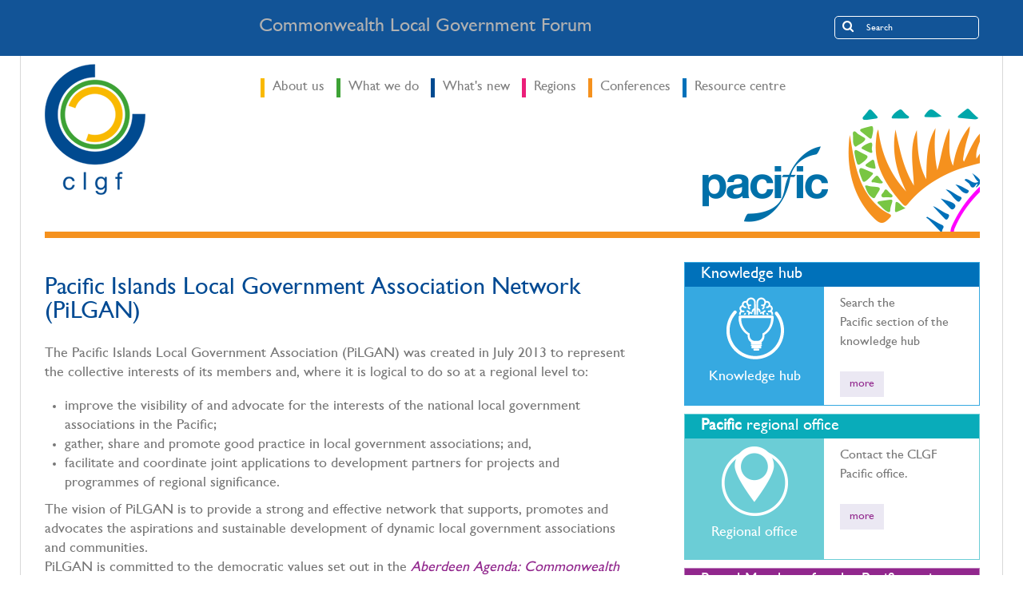

--- FILE ---
content_type: text/html;charset=UTF-8
request_url: https://www.clgf.org.uk/regions/clgf-pacific/pilgan/
body_size: 19248
content:
<!DOCTYPE html>
<html lang="en">
<head>
<meta charset="utf-8">
<meta http-equiv="X-UA-Compatible" content="IE=edge">
<meta name="viewport" content="width=device-width, initial-scale=1.0">
<meta name="description" content="">
<meta name="keywords" content="">
<meta name="generator" content="Mura CMS 6.2">
<title>PILGAN - CLGF</title>
<link rel="stylesheet" href="/default/includes/themes/MuraBootstrap3/assets/bootstrap/css/bootstrap.min.css">
<link rel="stylesheet" href="/default/includes/themes/MuraBootstrap3/assets/font-awesome/css/font-awesome.css">
<link rel="stylesheet" href="/default/includes/themes/MuraBootstrap3/assets/datepicker.css">
<link rel="stylesheet" href="/default/includes/themes/MuraBootstrap3/css/theme/main.css">
<link rel="stylesheet" href="/default/includes/themes/MuraBootstrap3/css/theme/style.css">
<!--[if IE]>
<link rel="stylesheet" href="/default/includes/themes/MuraBootstrap3/css/ie/ie.min.css">
<![endif]-->
<!-- HTML5 shim and Respond.js IE8 support of HTML5 elements and media queries -->
<!-- WARNING: Respond.js doesn't work if you view the page via file:// -->
<!--[if lt IE 9]>
<script src="/default/includes/themes/MuraBootstrap3/js/html5shiv/html5shiv.js"></script>
<script src="/default/includes/themes/MuraBootstrap3/js/respond/respond.min.js"></script>
<![endif]-->
<script src="/default/jquery/jquery.js"></script>
<link rel="shortcut icon" href="/default/images/favicon.ico">
<!-- IE9 & IE8 Specific Styles
================================================== -->
<!--[if lt IE 9]>
<script src="http://html5shim.googlecode.com/svn/trunk/html5.js"></script>
<![endif]-->
<!-- Styles & Faux Font Fixing IE8 -->
<!--[if IE 8]>
<link href='http://fonts.googleapis.com/css?family=Open+Sans:300' rel='stylesheet' type='text/css'>
<link href='http://fonts.googleapis.com/css?family=Open+Sans:300italic' rel='stylesheet' type='text/css'>
<link href='http://fonts.googleapis.com/css?family=Open+Sans:400' rel='stylesheet' type='text/css'>
<link href='http://fonts.googleapis.com/css?family=Open+Sans:400italic' rel='stylesheet' type='text/css'>
<link href='http://fonts.googleapis.com/css?family=Open+Sans:700' rel='stylesheet' type='text/css'>
<link href='http://fonts.googleapis.com/css?family=Open+Sans:700italic' rel='stylesheet' type='text/css'>
<![endif]-->
<!-- Web Fonts -->
<script>
(function(i,s,o,g,r,a,m){i['GoogleAnalyticsObject']=r;i[r]=i[r]||function(){
(i[r].q=i[r].q||[]).push(arguments)},i[r].l=1*new Date();a=s.createElement(o),
m=s.getElementsByTagName(o)[0];a.async=1;a.src=g;m.parentNode.insertBefore(a,m)
})(window,document,'script','https://www.google-analytics.com/analytics.js','ga');
ga('create', 'UA-5083011-1', 'auto');
ga('send', 'pageview');
</script>
<script type="text/javascript" src="/default/js/global.min.js"></script>
<script type="text/javascript">
initMura({
loginURL:"?display=login",
siteid:"default",
contentid:"45FEAE59-D89D-6723-73D0C8070AD2CC39",
contenthistid:"466B4BDF-D89D-6723-73D0FBB918EE8EF0",
parentid:"239184A3-D89D-6723-73D01A94FF18C47D",
context:"",
nocache:0,
assetpath:"/default",
requirementspath:"/requirements",
themepath:"/default/includes/themes/MuraBootstrap3",
rb:"en",
reCAPTCHALanguage:"en",
preloaderMarkup: "\x3Ci\x20class\x3D\x22fa\x20fa\x2Drefresh\x20fa\x2Dspin\x22\x3E\x3C\x2Fi\x3E",
mobileformat: "false",
windowdocumentdomain: "",
layoutmanager:"false",
type:"Page",
subtype:"Default",
dtExample:"11/10/2018",
dtCh:"/",
dtFormat:[0,1,2],
dtLocale:"en-US"
});
</script>
<script>
$(function(){
mura.loader()
.loadcss("/requirements/prettify/themes/tomorrow-night.min.css")
.loadjs("/requirements/prettify/prettify.min.js",
function(){
!function($){$(function(){window.prettyPrint && prettyPrint()});}(window.jQuery)
});
});
</script></head>
<body id="regions" class="pilgan internal" data-spy="scroll" data-target=".subnav" data-offset="50">
<div class="headertopwrap">
<div class="container">
<div class="headertop">
<div class="slogan">Commonwealth Local Government Forum</div>
</div>
<div class="headersearch">
<div class="clearfix">
<form id="searchForm" class="searchform" role="search">
<div class="input-group">
<button type="submit">&nbsp;</button>
<input type="text" name="Keywords" id="navKeywords" class="form-control" value="" placeholder="Search">
</div>
<input type="hidden" name="display" value="search">
<input type="hidden" name="newSearch" value="true">
<input type="hidden" name="noCache" value="1">
</form>
</div>
</div>
</div>
</div>
<div class="content-wrapper">
<div class="container">
<div class="main">
<div class="headerwrap clearfix">
<div class="header-left">
<div class="logo">
<a href="/"><img border="0" alt="clgf logo" src="/default/assets/Image/clgf-full-logo.png" width="126" height="164"></a>
<div class="mobile-slogan"><strong>Welcome to</strong><br>Commonwealth Local Government Forum</div>
</div>
<div class="hamburger-nav visible-sm visible-xs">
<i class="fa fa-bars"></i>
</div>
</div>
<div class="header-right">
<!-- Navigation -->
<div class="mainmenu clearfix">
<!-- Regular Main Menu -->
<div class="ddsmoothmenu" id="mainmenu">
<ul class="nav">
<li class="dropdown first" id="navAboutUs"><a href="/about-us/" class="dropdown-toggle">About us</a>
<ul class="dropdown-menu">
<li class="first" id="navAboutClgf"><a href="/about-us/about-clgf/">About CLGF</a></li>
<li id="navOurBoard"><a href="/about-us/our-board/">Our Board</a></li>
<li id="navOurStaff"><a href="/about-us/our-staff/">Our staff</a></li>
<li id="navBecomeAMember"><a href="/about-us/become-a-member/">Become a member</a></li>
<li class="last" id="navOpportunities"><a href="/about-us/opportunities/">Opportunities</a></li>
</ul>
</li>
<li class="dropdown" id="navWhatWeDo"><a href="/what-we-do/" class="dropdown-toggle">What we do</a>
<ul class="dropdown-menu">
<li class="first" id="navWomenInLocalGovernment"><a href="/what-we-do/women-in-local-government/">Women in local government</a></li>
<li id="navPartnershipWithMicrosoft"><a href="/what-we-do/partnership-with-microsoft/">Partnership with Microsoft</a></li>
<li id="navResearchAdvisoryGroup"><a href="/what-we-do/research-advisory-group/">Research Advisory Group</a></li>
<li id="navCitiesNetworkcscn"><a href="/what-we-do/cities-network/">Cities Network (CSCN)</a></li>
<li id="navSharingPolicyAndPractice"><a href="/what-we-do/sharing-policy-and-practice/">Sharing policy and practice</a></li>
<li id="navPromotingLocalDemocracy"><a href="/what-we-do/promoting-local-democracy/">Promoting local democracy</a></li>
<li id="navEventCalendar"><a href="/what-we-do/event-calendar/">Event calendar</a></li>
<li class="last" id="navProgrammes"><a href="/what-we-do/programmes/">Programmes</a></li>
</ul>
</li>
<li class="dropdown" id="navWhatsNew"><a href="/whats-new/" class="dropdown-toggle">What's new</a>
<ul class="dropdown-menu">
<li class="first" id="navClgfGuestBlog"><a href="/whats-new/clgf-guest-blog/">CLGF guest blog</a></li>
<li id="navLocalGovernmentActionOnCovid19"><a href="/whats-new/local-government-action-on-covid-19/">LOCAL GOVERNMENT ACTION ON COVID-19</a></li>
<li id="navNews"><a href="/whats-new/news/">News</a></li>
<li id="navEnewsletter"><a href="/whats-new/e-newsletter/">E-newsletter</a></li>
<li id="navClgfBulletin"><a href="/whats-new/clgf-bulletin/">CLGF Bulletin</a></li>
<li class="last" id="navEnewsletterSignUp"><a href="/whats-new/e-newsletter-signup/">E-Newsletter sign up</a></li>
</ul>
</li>
<li class="dropdown" id="navRegions"><a href="/regions/" class="dropdown-toggle" >Regions</a>
<ul class="dropdown-menu">
<li class="first" id="navClgfPacific"><a href="/regions/clgf-pacific/" >CLGF Pacific</a></li>
<li id="navClgfAsia"><a href="/regions/clgf-asia/">CLGF Asia</a></li>
<li id="navClgfSouthernAfrica"><a href="/regions/clgf-southern-africa/">CLGF Southern Africa</a></li>
<li id="navClgfWestAfrica"><a href="/regions/clgf-west-africa/">CLGF West Africa</a></li>
<li id="navClgfEastAfrica"><a href="/regions/clgf-east-africa/">CLGF East Africa</a></li>
<li id="navClgfEurope"><a href="/regions/clgf-europe/">CLGF Europe</a></li>
<li class="last" id="navClgfAmericas"><a href="/regions/clgf-americas/">CLGF Americas</a></li>
</ul>
</li>
<li class="dropdown" id="navConferences"><a href="/conferences/" class="dropdown-toggle">Conferences</a>
<ul class="dropdown-menu">
<li class="last first" id="navClgc2017"><a href="/conferences/clgc-2017/">CLGC 2017</a></li>
</ul>
</li>
<li class="last dropdown" id="navResourceCentre"><a href="/resource-centre/" class="dropdown-toggle">Resource centre</a>
<ul class="dropdown-menu">
<li class="first" id="navKnowledgeHub"><a href="/resource-centre/knowledge-hub/">Knowledge hub</a></li>
<li class="last" id="navClgfPublications"><a href="/resource-centre/clgf-publications/">CLGF publications</a></li>
</ul>
</li>
</ul>
</div>
<!-- Header Search -->
</div>
<!-- Responsive Main Menu -->
<div class="mobilemenu">
<form id="responsive-menu" action="#" method="post">
<select>
<option value="">Navigation</option>
</select>
</form>
</div>
<div class="parent_region_pacific">
<div class="title-area clearfix">
&nbsp;
</div>
</div>
</div>
</div>
<div class="breadcrumb"></div>
<div class="row">
<div class="col-sm-8">
<div class="content">
<h2 style="margin-bottom:0px;margin-top:20px;">Pacific Islands Local Government Association Network (PiLGAN)</h2>
<p><br />
The Pacific Islands Local Government Association (PiLGAN) was created in July 2013 to represent the collective interests of its members and, where it is logical to do so at a regional level to:</p>
<ul>
<li>improve the visibility of and advocate for the interests of the national local government associations in the Pacific;</li>
<li>gather, share and promote good practice in local government associations; and,</li>
<li>facilitate and coordinate joint applications to development partners for projects and programmes of regional significance.</li>
</ul>
<p>The vision of PiLGAN is to provide a strong and effective network that supports, promotes and advocates the aspirations and sustainable development of dynamic local government associations and communities.<br />
PiLGAN is committed to the democratic values set out in the <a href="/default/assets/File/CLGF_statements/Aberdeen-agenda.pdf" target="_blank"><em>Aberdeen Agenda: Commonwealth principles on good practice for local democracy and good governance</em></a>.<br />
Any Local Government Association registered in the Pacific region may become a member of PILGAN and all are encouraged to do so. The foundation members are:</p>
<ul>
<li>Island Governments Association of Cook Islands</li>
<li>Kiribati Local Government Association (KiLGA)</li>
<li>Local Authority Association of Vanuatu (LAAV)</li>
<li>Marshall Islands Mayor Association (MIMA)</li>
</ul>
<p><strong>PiLGAN goals</strong><br />
1. <em>Advocacy and lobbying</em>: To have clear direction and strategies for advocacy and lobbying with stakeholders<br />
2. <em>Partnerships in development</em>: Sustainable effective partnerships through diplomacy, good governance, transparency and acknowledgement<br />
3. <em>Networking:</em> Connected network to enhance local economic development, for the promotion and creation of sustainable livelihood and business environment<br />
4. C<em>apacity development</em>: Necessary skills and competencies to deliver quality services effectively<br />
PILGAN operates as a &ldquo;virtual&rdquo; network. Secretariat and support services are provided by the Regional Director of the Commonwealth Local Government Forum (Pacific) who is responsible, in consultation with the Chairman, for maintaining the communications of the virtual network.<br />
The four countries that currently comprise PiLGAN are spread out across the Pacific. Between them they cover a vast area and each has different advantages and challenges however, share a common interest in improving the lifestyle and well-being of communities.<br />
Local governments in the member countries are typically quite small, often village based and have limited resources to do anything but provide leadership and a basic level of services.<br />
The creation of national and local government associations has strengthened the voice of local government in each of the countries and provided support, working in partnership with the responsible central government departments, to make sound policies and legislation to improve the life and prosperity of communities. Local government in the PiLGAN countries are increasingly viewed as important development partners not only for central government but also for donor and other partners.<br />
<strong>Roles of local government associations</strong><br />
Local government associations (LGAs) are the sector leadership organisations for local government in their home countries. As such, they provide leadership for the sector dealings with central government, development partners and in some cases the community. LGAs represent the interests of member councils and advocate for the interests of the sector and for individual council members as appropriate.<br />
LGAs also provide services to members that will assist in providing good governance, excellent management and the efficient and effective delivery of local services.<br />
PILGAN has a <a href="https://www.facebook.com/pilgan/" style="color:#3f8735;">facebook group page</a>:</p>
</div>
</div>
<div class="col-sm-4">
<div class="feature-box knowledge-hub">
<h3>Knowledge hub</h3>
<div class="icon-box"><img alt="" src="/default/assets/Image/icons/clgf-knowledge-hub.png" /><span>Knowledge hub</span></div>
<div class="summary">
<p>Search the Pacific&nbsp;section of the knowledge hub</p>
<p>&nbsp;</p>
<a class="btn" href="/abstract-search-result/?sortby=bestmatch&amp;keyword=&amp;topic=&amp;subtopic=&amp;region=4&amp;country=&amp;documenttype=&amp;date=&amp;searchbyregion=Search+by+region">more</a></div>
</div><div class="feature-box regional-office">
<h3><strong>Pacific</strong> regional office</h3>
<div class="icon-box"><img alt="" src="/default/assets/Image/icons/regional-office-icon(1).png" /><span>Regional office</span></div>
<div class="summary">
<p>Contact the CLGF Pacific office.</p>
<p>&nbsp;</p>
<a class="btn" href="/regions/clgf-pacific/clgf-pacific-office/">more</a></div>
</div><div class="feature-box board-members">
<h3>Board Members for the Pacific region</h3>
<div class="icon-box"><img alt="" src="/default/assets/Image/icons/board-members-icon.png" /><span>Board Members</span></div>
<div class="summary">
<p>Mayor Lawrence Yule<br />
Mayor Troy Pickard<br />
Hon Atarake Nataara</p>
<p>&nbsp;</p>
<a class="btn" href="/regions/clgf-pacific/regional-board-members/">more</a></div>
</div><div class="feature-box news">
<h3>Latest news from CLGF Pacific</h3>
<div class="icon-box"><img alt="" src="/default/assets/Image/icons/bulletin-white-icon.png" /><span>Pacific News</span></div>
<div class="summary">
<p>Local government news and information from the Pacific region.</p>
<p>&nbsp;</p>
<a class="btn" href="/regions/clgf-pacific/news-from-the-pacific/">more</a></div>
</div>
</div>
</div>
<section class="bottom-content col-lg-12">
<div class="row">
<div class="content col-md-1 col-xs-2"><a href="/regions/clgf-pacific/australia/"><img alt="Australia" src="/default/assets/Image/flags/Australia.png" title="Australia" /></a></div>
<div class="content col-md-1 col-xs-2"><a href="/regions/clgf-pacific/cook-islands/"><img alt="Cook Islands" src="/default/assets/Image/flags/Cook_Islands.png" title="Cook Islands" /></a></div>
<div class="content col-md-1 col-xs-2"><a href="/regions/clgf-pacific/fiji/"><img alt="Fiji" src="/default/assets/Image/flags/Fiji.png" title="Fiji" /></a></div>
<div class="content col-md-1 col-xs-2"><a href="/regions/clgf-pacific/kiribati/"><img alt="Kiribati" src="/default/assets/Image/flags/Kiribati.png" title="Kiribati" /></a></div>
<div class="content col-md-1 col-xs-2"><a href="/regions/clgf-pacific/nauru/"><img alt="Nauru" src="/default/assets/Image/flags/Nauru.png" title="Nauru" /></a></div>
<div class="content col-md-1 col-xs-2"><a href="/regions/clgf-pacific/new-zealand/"><img alt="New Zealand" src="/default/assets/Image/flags/New_Zealand.png" title="New Zealand" /></a></div>
<div class="content col-md-1 col-xs-2"><a href="/regions/clgf-pacific/papua-new-guinea/"><img alt="Papua New Guinea" src="/default/assets/Image/flags/Papua_New_Guinea.png" title="Papua New Guinea" /></a></div>
<div class="content col-md-1 col-xs-2"><a href="/regions/clgf-pacific/samoa/"><img alt="Samoa" src="/default/assets/Image/flags/Samoa.png" title="Samoa" /></a></div>
<div class="content col-md-1 col-xs-2"><a href="/regions/clgf-pacific/solomon-islands/"><img alt="Soloman Islands" src="/default/assets/Image/flags/Soloman_Islands.png" title="Soloman Islands" /></a></div>
<div class="content col-md-1 col-xs-2"><a href="/regions/clgf-pacific/tonga/"><img alt="Tonga" src="/default/assets/Image/flags/Tonga.png" title="Tonga" /></a></div>
<div class="content col-md-1 col-xs-2"><a href="/regions/clgf-pacific/tuvalu/"><img alt="Tuvalu" src="/default/assets/Image/flags/Tuvalu.png" title="Tuvalu" /></a></div>
<div class="content col-md-1 col-xs-2"><a href="/regions/clgf-pacific/vanuatu/"><img alt="Vanuatu" src="/default/assets/Image/flags/Vanuatu.png" title="Vanuatu" /></a></div>
</div>
</section>
<section class="col-md-4 bottom-left bottom-area-3">
</section>
<section class="col-md-4 bottom-middle bottom-area-3">
</section>
<section class="col-md-4 bottom-right bottom-area-3">
</section>
</div>
</div><!-- /.container -->
</div>
<div class="footerwrap">
<div class="container">
<div class="footer">
<ul class="quick-links">
<li><a href="/about-us/become-a-member/">Become a Member</a></li>
<li><a href="/about-us/our-board/">Board and Patrons</a></li>
<li><a href="/whats-new/sg-s-blog/">SG's Blog</a></li>
<li><a href="/whats-new/e-newsletter/">eNews</a></li>
<li><a href="/resource-centre/clgf-publications/e-journal/">eJournal</a></li>
<li><a href="/resource-centre/knowledge-hub/">Knowledge Hub</a></li>
<li><a href="/about-us/contact-us/">Contact Us</a></li>
</ul>
<div class="logo-wedge">
<img src="/default/assets/Image/clgf-wedge.png" alt="CLGF" class="desktop-wedge"/>
<img src="/default/assets/Image/mobile-clgf-wedge.png" alt="CLGF" class="mobile-wedge"/>
</div>
</div>
</div>
</div>
<div class="subfooterwrap ">
<div class="container">
<div class="subfooter">
<div class="row-fluid">
<div class="col-sm-push-6 col-sm-6 righttext">
<ul>
<li><a href="/clgf-blog/" class="clgf-blog"><img src="/default/assets/Image/clgf-blog.png"></a></li>
<li class="subfooter-news"><a href="https://twitter.com/CLGF_News" class="social_twitter" target="_blank" data-rel="tooltip" data-original-title="Twitter"><i class="fa fa-twitter-square"></i></a></li>
</ul>
</div>
<div class="col-sm-pull-6 col-sm-6 lefttext">&copy; CLGF 2026 : <a href="/about-us/privacy-policy//">Privacy Policy</a></div>
</div>
</div>
</div>
</div>
<script src="/default/includes/themes/MuraBootstrap3/assets/bootstrap/js/bootstrap.min.js"></script>
<script src="/default/includes/themes/MuraBootstrap3/js/theme/bootstrap-datepicker.js"></script>
<script src="/default/includes/themes/MuraBootstrap3/js/theme/jquery.easing.1.3.js"></script>
<script src="/default/includes/themes/MuraBootstrap3/js/theme/ddsmoothmenu.js"></script>
<script src="/default/includes/themes/MuraBootstrap3/js/theme/theme.js"></script>
<script src="/default/js/gaTrack.js"></script>
</body>
</html>

--- FILE ---
content_type: text/css; charset=utf-8
request_url: https://www.clgf.org.uk/default/includes/themes/MuraBootstrap3/css/theme/style.css
body_size: 46219
content:
@font-face{
	font-family:"Gill Sans W04 Bold";
	src:url("fonts/gillsan/e55f9afb-8c92-4a61-ad1a-7f5788bd9c1d.eot?#iefix");
	src:url("fonts/gillsan/e55f9afb-8c92-4a61-ad1a-7f5788bd9c1d.eot?#iefix") format("eot"),url("fonts/gillsan/1063b047-48b7-4f7c-876b-f93d4ab62b2c.woff") format("woff"),url("fonts/gillsan/382d3153-8f7f-4011-9915-0c65e8af150a.ttf") format("truetype"),url("fonts/gillsan/f80f42c9-7401-4415-a8d1-575179869201.svg#f80f42c9-7401-4415-a8d1-575179869201") format("svg");
}

@font-face{
	font-family:"Gill Sans W04 Roman";
	src:url("fonts/gillsan/c575cf0c-7e15-4f49-913a-af4676e20343.eot?#iefix");
	src:url("fonts/gillsan/c575cf0c-7e15-4f49-913a-af4676e20343.eot?#iefix") format("eot"),url("fonts/gillsan/39ede25d-544d-4537-8668-3e9af68a26ec.woff") format("woff"),url("fonts/gillsan/fe7e264f-3a4a-40c8-85eb-f9e2cb4b6f21.ttf") format("truetype"),url("fonts/gillsan/f45aa0ef-7101-4ac6-84f9-fce14d01e189.svg#f45aa0ef-7101-4ac6-84f9-fce14d01e189") format("svg");
}

body {
    color: #777;
    font: 18px/24px "Gill Sans W04 Roman", "Helvetica Neue", Helvetica, Arial, sans-serif
}

.headertop .slogan,
.headertop h2,
h1,
h2,
h3,
h4,
h5,
h6 {
    font-family: "Gill Sans W04 Roman", "Helvetica Neue", Helvetica, Arial, sans-serif
}

p {
    margin-bottom: 0
}

::selection {
    background: #125496
}

* {
    text-shadow: none !important
}

.top80 {
    display: none !important
}

blockquote {
    background: 0 0;
    border: none;
    color: inherit;
    font-size: inherit;
    font-style: italic;
    font-weight: 700;
    line-height: inherit;
    padding: 0
}

ol,
ul {
    padding: 0;
    margin: 0 0 10px 25px
}

.slogan strong,
h1,
h1 strong {
    color: #3da235;
    font-size: 68px;
    font-weight: 400;
    line-height: .9em
}

h1 {
    margin: .5em 0
}

h2,
h2 strong {
    color: #004a93;
    font-weight: 400
}

#aboutus h1,
#regions h1,
#whatwedo h1 {
    margin-top: 0
}

#aboutus .content h1,
#regions .content h1,
#whatsnew .content h1,
#whatwedo .content h1 {
    font-size: 40px;
    font-weight: 400
}

#aboutus h2,
#aboutus h3,
#aboutus h4,
#aboutus h5,
#aboutus h6,
#regions h2,
#regions h3,
#regions h4,
#regions h5,
#regions h6,
#whatsnew h2,
#whatsnew h3,
#whatsnew h4,
#whatsnew h5,
#whatsnew h6,
#whatwedo h2,
#whatwedo h3,
#whatwedo h4,
#whatwedo h5,
#whatwedo h6 {
    margin-top: 20px;
    margin-bottom: 20px
}

.container {
    padding-left: 0;
    padding-right: 0
}

img {
    vertical-align: bottom
}

.landing-heading>span,
.product-landing-heading>span,
.topic-wrapper a>span,
.topic-wrapper>span {
    vertical-align: middle;
    display: table-cell
}

img.pull-left {
    margin-bottom: 30px;
    margin-right: 30px
}

img.pull-right {
    margin-bottom: 30px;
    margin-left: 30px
}

.img-circle {
    border: 10px solid #e4e4e4;
    border-radius: 0;
}

.btn,
.img-circle-no-border {
    border: none
}

.btn {
    box-shadow: none;
    text-shadow: none
}

.lead {
    color: #004a93;
    font-size: 24px;
    font-weight: 700;
    line-height: 1.2em
}

.tiledbackground {
    background: #fcfcfc
}

.whitebackground {
    border-left: 1px solid #d8d8d8;
    border-right: 1px solid #d8d8d8;
    box-shadow: none;
    margin-left: -616px
}

.slogan strong {
    display: none
}

.home .slogan strong {
    display: inline-table
}

.footerwrap,
.headertopwrap,
.subfooterwrap {
    border: none;
    left: 0 !important;
    margin: 0 !important;
    padding: 0;
    width: 100% !important
}

.headertopwrap {
    background-color: #125497
}

.footerwrap .container,
.headertopwrap .container,
.subfooterwrap .container {
    background: 0 0;
    position: relative
}

.headertop {
    margin: 14px 0 14px 109px
}

.internal .headertop {
    margin-left: 269px
}

.headertop .slogan,
.headertop h2 {
    color: #b1b1b1;
    font-size: 24px;
    font-weight: 400;
    line-height: 42px;
    margin: 0
}

.headertop .slogan strong,
.headertop h2 strong {
    color: #fff;
    font-size: 31px;
    line-height: 38px
}

.headertop .slogan img {
    margin-right: 50px
}

#regions .content-list-items h3,
#whatsnew .content-list-items h3 {
    margin: 0
}

.headerwrap {
    position: relative
}

.internal .headerwrap,
.search-result .headerwrap {
    border-bottom: 8px solid #3da235
}

#aboutus h1 {
    color: #3da235
}

#whatwedo h1 {
    color: #004a90
}

#whatwedo hr {
    border-top: 2px solid #cacaca
}

#whatwedo h3 {
    color: #1d71b8
}

#whatwedo .headerwrap {
    border-bottom: 8px solid #004a90
}

#regions .img-circle,
#whatwedo .img-circle {
    border: none
}

#regions h1 {
    color: #007d80
}

#regions h3 {
    color: #00a7aa
}

#regions .headerwrap {
    border-bottom: 8px solid #F5911E
}

#regions .bottom-content,
#regions .bottom-content .content {
    padding: 15px 0 0
}

#regions .bottom-content .content img {
    padding: 0 2px;
    width: 100%;
    height: 52px
}

.clgf-europe .bottom-content .content img {
    border: .5px solid #eee
}

#conferences .headerwrap {
    border-bottom: 8px solid #0071BA
}

#resourcecentre .headerwrap {
    border-bottom: 8px solid #91278D
}

#whatsnew .headerwrap {
    border-bottom: 8px solid #EB1E79
}

#whatsnew h1,
#whatsnew h3 {
    color: #EB1E79
}

.news-published-date {
    margin-bottom: 30px
}

.clgf-publications .headerwrap {
    border-bottom: 8px solid #91278D
}

.clgf-publications h1,
.clgf-publications h3 {
    color: #91278D
}

.header-shadow {
    box-shadow: 0 0 20px #000;
    bottom: -5px;
    height: 20px;
    left: 20px;
    position: absolute;
    right: 20px
}

.header-bar {
    background-color: #4babe0;
    bottom: -10px;
    height: 10px;
    left: 0;
    position: absolute;
    width: 100%
}

.header-left,
.header-right {
    float: left;
    position: relative
}

.header-left {
    width: 270px
}

.header-right {
    width: 900px
}

.home .logo {
    margin: 36px 0 0 60px
}

.logo {
    margin: 10px 0 0
}

.mainmenu {
    background: 0 0;
    border: none;
    margin: 28px 0 10px
}

.dropdown-menu {
    border-radius: 0
}

.ddsmoothmenu ul li a,
.ddsmoothmenu ul li a:link,
.ddsmoothmenu ul li a:visited,
.ddsmoothmenu ul li.current-menu-item a,
.ddsmoothmenu ul li.nav-path-selected a {
    background: 0 0;
    border: none;
    border-left: 5px solid #f9b900;
    color: grey;
    font-size: 17px;
    font-weight: 400;
    line-height: 24px;
    height: auto;
    margin: 0;
    padding: 0 15px 0 10px !important
}

.ddsmoothmenu ul li ul {
    background: 0 0;
    border: none;
    border-left: 5px solid #f9b900;
    margin: 0;
    box-shadow: none;
    padding: 0
}

.ddsmoothmenu ul li:nth-child(1) a,
.ddsmoothmenu ul li:nth-child(1) ul {
    border-color: #F9B900
}

.ddsmoothmenu ul li:nth-child(2) a,
.ddsmoothmenu ul li:nth-child(2) ul {
    border-color: #3DA235
}

.ddsmoothmenu ul li:nth-child(3) a,
.ddsmoothmenu ul li:nth-child(3) ul {
    border-color: #004A90
}

.ddsmoothmenu ul li:nth-child(4) a,
.ddsmoothmenu ul li:nth-child(4) ul {
    border-color: #EB1E79
}

.ddsmoothmenu ul li:nth-child(5) a,
.ddsmoothmenu ul li:nth-child(5) ul {
    border-color: #F5911E
}

.ddsmoothmenu ul li:nth-child(6) a,
.ddsmoothmenu ul li:nth-child(6) ul {
    border-color: #0071BA
}

.ddsmoothmenu ul li:nth-child(7) a,
.ddsmoothmenu ul li:nth-child(7) ul {
    border-color: #91278D
}

.ddsmoothmenu ul li ul li {
    margin: 0
}

.ddsmoothmenu ul li ul li.first {
    margin-top: 10px
}

.ddsmoothmenu ul li ul li a:link,
.ddsmoothmenu ul li ul li a:visited {
    color: #fff;
    font-size: 15px;
    font-weight: 400;
    padding-bottom: 6px !important;
    padding-top: 6px !important;
    border: 1px solid #000;
    border-width: 0 1px 1px 0
}

.ddsmoothmenu ul li ul li.first a:link,
.ddsmoothmenu ul li ul li.first a:visited {
    border-top-width: 1px
}

.ddsmoothmenu ul li:nth-child(1) ul li a {
    border-color: #f9b900;
    background-color: #f9b900
}

.ddsmoothmenu ul li:nth-child(2) ul li a {
    border-color: #3da235;
    background-color: #3da235
}

.ddsmoothmenu ul li:nth-child(3) ul li a {
    border-color: #004A90;
    background-color: #004A90
}

.ddsmoothmenu ul li:nth-child(4) ul li a {
    border-color: #EB1E79;
    background-color: #EB1E79
}

.ddsmoothmenu ul li:nth-child(5) ul li a {
    border-color: #F5911E;
    background-color: #F5911E
}

.ddsmoothmenu ul li:nth-child(6) ul li a {
    border-color: #0071BA;
    background-color: #0071BA
}

.ddsmoothmenu ul li:nth-child(7) ul li a {
    border-color: #91278D;
    background-color: #91278D
}

.ddsmoothmenu ul li:nth-child(1) ul li a:hover {
    background-color: #fff;
    color: #f9b900
}

.ddsmoothmenu ul li:nth-child(2) ul li a:hover {
    background-color: #fff;
    color: #3da235
}

.ddsmoothmenu ul li:nth-child(3) ul li a:hover {
    background-color: #fff;
    color: #004a90
}

.ddsmoothmenu ul li:nth-child(4) ul li a:hover {
    background-color: #fff;
    color: #EB1E79
}

.ddsmoothmenu ul li:nth-child(5) ul li a:hover {
    background-color: #fff;
    color: #F5911E
}

.ddsmoothmenu ul li:nth-child(6) ul li a:hover {
    background-color: #fff;
    color: #0071BA
}

.ddsmoothmenu ul li:nth-child(7) ul li a:hover {
    background-color: #fff;
    color: #91278D
}

.ddsmoothmenu ul li ul li a .before {
    display: none !important
}

.downarrowclass,
.rightarrowclass,
.tparrows {
    display: none
}

.ddsmoothmenu ul li ul li ul {
    border-top: none;
    margin: 0
}

.ddsmoothmenu .before,
.ddsmoothmenu ul li a.selected,
.ddsmoothmenu ul li a:hover,
.ddsmoothmenu ul li.current-menu-item a,
.ddsmoothmenu ul li.nav-path-selected a {
    color: #125496
}


/*.ddsmoothmenu ul li ul li a{width:180px}*/

.content-wrapper {
    border-left: 1px solid #d8d8d8;
    border-right: 1px solid #d8d8d8;
    background: #fff
}

.headersearch {
    margin: 0
}

.headersearch form {
    float: right;
    position: static;
    background-color: #125497;
    border-radius: 5px;
    border: 1px solid #fff
}

.headersearch input {
    background: #125497 !important;
    border-radius: 5px;
    height: 24px;
    padding: 4px 10px !important;
    text-indent: 0 !important;
    width: 150px !important
}

.headersearch button:before {
    content: "\f002";
    font-family: FontAwesome;
    color: #fff;
    font-size: 15px
}

.headersearch button {
    margin-left: 5px;
    padding: 0;
    text-align: -999px;
    text-transform: uppercase;
    width: 24px;
    background: 0 0;
    overflow: hidden;
    border: none
}

.hero {
    position: relative
}

.hero-overlay-text {
    left: 0;
    position: absolute;
    top: 158px;
    z-index: 2
}

.title-area {
    background: url(img/header-flags.png) right bottom no-repeat;
    height: 156px;
    margin-top: 12px;
    position: relative
}

.knowledge-hub .title-area,
.parent_knowledge-hub .title-area {
    background: url(img/header-knowledge-hub.png) right bottom no-repeat;
    margin-top: -25px
}

.parent_region_south_africa .title-area {
    background: url(/default/assets/Image/region-headers/southern-africa-header.png) right bottom no-repeat
}

.parent_region_pacific .title-area {
    background: url(/default/assets/Image/region-headers/pacific-header.png) right bottom no-repeat
}

.parent_region_asia .title-area {
    background: url(/default/assets/Image/region-headers/asia-header.png) right bottom no-repeat
}

.parent_region_west_africa .title-area {
    background: url(/default/assets/Image/region-headers/west-africa-header.png) right bottom no-repeat
}

.parent_region_east_africa .title-area {
    background: url(/default/assets/Image/region-headers/east-africa-header.png) right bottom no-repeat
}

.parent_region_europe .title-area {
    background: url(/default/assets/Image/region-headers/europe-header.png) right bottom no-repeat
}

.parent_region_americas .title-area {
    background: url(/default/assets/Image/region-headers/americas-header.png) right bottom no-repeat
}

.title-area h2 {
    bottom: 20px;
    margin: 0 !important;
    position: absolute;
    right: 210px;
    font-size: 68px;
    font-weight: 400;
    line-height: .9em
}

.title-area h2 p {
    margin: 0
}

.about-us .title-area h2,
.parent_about-us .title-area h2 {
    color: #3da235
}

#whatsnew .title-area h2,
.whats-new .title-area h2 {
    color: #EB1E79
}

#aboutus .title-area h2,
.aboutus .title-area h2 {
    color: #3da235
}

#regions .title-area h2,
.regions .title-area h2 {
    color: #F5911E
}

.our-work .title-area h2,
.parent_our-work .title-area h2 {
    color: #f5911e
}

.conferences .title-area h2,
.parent_conferences .title-area h2 {
    color: #0071ba
}

.clgf-publications .title-area h2,
.parent_clgf-publications .title-area h2 {
    color: #91278D
}

.knowledge-hub .title-area h2,
.parent_knowledge-hub .title-area h2 {
    color: #91278d;
    bottom: 33px;
    right: 120px
}

.home .main {
    margin-top: 30px
}

.breadcrumb {
    background: 0 0;
    font-size: 16px;
    font-weight: 700;
    line-height: 1.2em;
    padding: 5px 0
}

.breadcrumb,
.breadcrumb a,
.breadcrumb span {
    color: #125497
}

.breadcrumb .ccm-autonav-breadcrumb-sep {
    margin: 0 10px
}

.box,
.ccm-tweetcrete {
    margin-bottom: 30px
}

.bottom .box {
    margin: 30px 0 0
}

.box h2 {
    background-color: #004a90;
    color: #fff;
    font-size: 19px;
    font-weight: 700;
    line-height: 35px;
    margin: 0;
    padding: 0 20px
}

.box .btn,
.news .ccm-page-list-title .row .col-sm-6:nth-child(2),
.news .ccm-page-list-title .row .col-xs-6:nth-child(2) {
    padding: 0
}

.box .btn {
    background: url(img/more-btn.png) no-repeat;
    height: 28px;
    overflow: hidden;
    text-indent: -2000em;
    width: 67px
}

.box.news {
    border-bottom: 1px dotted #ebebeb
}

.box.news h2 {
    background-color: #f9b900;
    color: #1b1464
}

.box.news .ccm-page-list-title {
    background-color: #e9e5e4
}

.box.news h3 {
    font-size: 18px;
    line-height: 1.2em;
    margin: 10px 20px 10px 0 !important
}

.box.news .span6 h3 {
    margin-left: 10px
}

.box.news h3 a {
    color: #386292
}

.box.news .ccm-page-list-description {
    font-size: 16px;
    line-height: 1.2em;
    margin: 10px
}

.box.twitter-title {
    margin-bottom: 0
}

.box.twitter-title h2 {
    background-color: #125497
}

.timeline .stream {
    background-color: #e9f6fc !important;
    padding: 10px !important
}

.ccm-tweetcrete {
    background-color: #e9f6fc;
    padding: 20px
}

.ccm-tweetcrete-timeline li {
    color: #041117;
    font-size: 19px;
    line-height: 1.2em
}

.box.signup h2 {
    background-color: #3da235;
    font-size: 21px;
    font-weight: 400;
    padding: 0
}

.box.signup h2 a {
    color: #fff;
    display: block;
    padding: 5px 20px;
    text-align: center
}

.box.signup h2 a em {
    float: left;
    margin-top: 4px
}

.sidebar .nav {
    margin: 0 0 20px
}

.sidebar .nav li a {
    font-size: 19px;
    line-height: 1.2em;
    color: #004a93;
    padding: 8px 14px 8px 0;
    border-bottom: 1px solid #ccc
}

.sidebar .nav li a:hover {
    color: #3da235
}

.sidebar .nav li.nav-path-selected a,
.sidebar .nav li.nav-selected a {
    color: #3da235;
    font-weight: 700
}

.sidebar .nav ul {
    border-bottom: 1px solid #cecece;
    list-style: none;
    margin: 0;
    padding: 0
}

.sidebar .nav ul li a {
    display: block;
    font-size: 17px;
    padding-left: 40px
}

.sidebar .nav li.nav-path-selected ul li a,
.sidebar .nav li.nav-selected ul li a {
    color: grey;
    background: 0 0
}

.sidebar .nav ul li.nav-path-selected a,
.sidebar .nav ul li.nav-selected a {
    font-weight: 700
}

.footerwrap {
    background-color: #4d4d4d
}

.footerwrap .container {
    background: #4d4d4d;
    background: -moz-linear-gradient(left, #4d4d4d 0, grey 50%, #4d4d4d 100%);
    background: -webkit-gradient(linear, left top, right top, color-stop(0, #4d4d4d), color-stop(50%, grey), color-stop(100%, #4d4d4d));
    background: -webkit-linear-gradient(left, #4d4d4d 0, grey 50%, #4d4d4d 100%);
    background: -o-linear-gradient(left, #4d4d4d 0, grey 50%, #4d4d4d 100%);
    background: -ms-linear-gradient(left, #4d4d4d 0, grey 50%, #4d4d4d 100%);
    background: linear-gradient(to right, #4d4d4d 0, grey 50%, #4d4d4d 100%);
    filter: progid: DXImageTransform.Microsoft.gradient( startColorstr='#4d4d4d', endColorstr='#4d4d4d', GradientType=1)
}

.footer,
.subfooter {
    margin: 0 44px
}

.footer ul {
    list-style: none;
    margin: 0;
    padding: 0
}

.footer div,
.footer li,
.footer ul {
    float: left
}

.footer a {
    color: #fff;
    display: block
}

.footer .quick-links {
    margin-top: 45px
}

.footer .quick-links a {
    border-bottom: 2px solid #f9ae3b;
    color: #fff;
    font-size: 12px;
    font-weight: 700;
    line-height: 26px;
    margin-right: 20px;
    text-transform: uppercase
}

.footer .quick-links li:nth-child(1) a {
    border-color: #36A7DF
}

.footer .quick-links li:nth-child(2) a {
    border-color: #F9AE3B
}

.footer .quick-links li:nth-child(3) a {
    border-color: #EB1E79
}

.footer .quick-links li:nth-child(4) a {
    border-color: #91278D
}

.footer .quick-links li:nth-child(5) a {
    border-color: #8AC43F
}

.footer .quick-links li:nth-child(6) a {
    border-color: #FAEC21
}

.footer .quick-links li:nth-child(7) a {
    border-color: #00A79B
}

.footer .clgf-branches {
    margin-top: 20px;
    width: 320px
}

.footer .clgf-branches a {
    background-color: grey;
    border-left: 2px solid #eb1e79;
    color: #fff;
    font: 700 12px/20px "Myriad W01", "Helvetica Neue", Helvetica, Arial, sans-serif;
    margin: 0 0 15px 30px;
    padding-left: 3px;
    width: 125px
}

.footer .clgf-branches li:nth-child(1) a {
    border-color: #f9ae3b
}

.footer .clgf-branches li:nth-child(2) a,
.footer .clgf-branches li:nth-child(5) a {
    border-color: #0071ba
}

.footer .clgf-branches li:nth-child(3) a {
    border-color: #39b34a
}

.subfooterwrap {
    background-color: #333
}

.subfooter,
.subfooter a {
    color: #fff
}

.subfooter .lefttext {
    padding: 22px 0;
    min-height: 0
}

.subfooter .righttext {
    padding: 11px 0;
    min-height: 0
}

.subfooter ul {
    float: right;
    list-style: none;
    margin: 0;
    padding: 0
}

.list.news,
.staff_wrapper {
    margin-bottom: 20px
}

.subfooter li {
    float: left
}

.subfooter li a {
    background: 0 0;
    font-size: 40px;
    margin-left: 8px
}

.subfooter li a.clgf-blog {
    margin-right: 15px
}

.hero .caption {
    background-color: rgba(225, 225, 225, .9);
    padding: 10px 40px;
    position: absolute;
    top: 140px
}

.hero .caption .caption_btn span {
    display: block;
    color: #125497;
    font-size: 40px;
    letter-spacing: 1px
}

.hero .caption .caption_btn {
    font-size: 80px;
    line-height: 70%;
    color: #f9b900;
    font-family: "Gill Sans W04 Roman", "Helvetica Neue", Helvetica, Arial, sans-serif;
    padding: 5px 0
}

.hero .caption .caption_btn:hover {
    text-decoration: none
}

.carousel-fade .carousel-inner .item {
    opacity: 0;
    -webkit-transition: opacity .5s;
    -moz-transition: opacity .5s;
    -ms-transition: opacity .5s;
    -o-transition: opacity .5s;
    transition: opacity .5s
}

.carousel-fade .carousel-inner .active {
    opacity: 1
}

.carousel-fade .carousel-inner .active.left,
.carousel-fade .carousel-inner .active.right {
    left: 0;
    opacity: 0;
    z-index: 1
}

.carousel-fade .carousel-inner .next.left,
.carousel-fade .carousel-inner .prev.right {
    opacity: 1
}

.carousel-fade .carousel-control {
    z-index: 2
}

@media all and (transform-3d),
(-webkit-transform-3d) {
    .carousel-fade .carousel-inner>.item.active.left,
    .carousel-fade .carousel-inner>.item.active.right,
    .carousel-fade .carousel-inner>.item.next,
    .carousel-fade .carousel-inner>.item.prev {
        opacity: 0;
        -webkit-transform: translate3d(0, 0, 0);
        transform: translate3d(0, 0, 0)
    }
    .carousel-fade .carousel-inner>.item.active,
    .carousel-fade .carousel-inner>.item.next.left,
    .carousel-fade .carousel-inner>.item.prev.right {
        opacity: 1;
        -webkit-transform: translate3d(0, 0, 0);
        transform: translate3d(0, 0, 0)
    }
}

.three_col.whats-new .box.news {
    position: relative;
    padding-bottom: 20px
}

.three_col.whats-new .box.news .btn {
    position: absolute;
    bottom: 10px
}

div.ccm-pagination {
    text-align: center;
    position: relative
}

div.ccm-pagination span.ccm-page-left {
    position: absolute;
    top: 0;
    left: 0
}

div.ccm-pagination span {
    margin-right: 4px
}

div.ccm-pagination span.ccm-page-right {
    position: absolute;
    top: 0;
    right: 0;
    margin-right: 0 !important
}

.list.news {
    border-bottom: 1px dotted #353535;
    padding-bottom: 10px
}

.list.news img {
    max-width: 100%
}

.postbody h1 {
    color: #004a93;
    font-weight: 400;
    margin-top: 0;
    margin-bottom: 30px;
    font-size: 30px
}

#resourcecentre .headertop {
    margin-left: 269px
}

#resourcecentre h2.topic-wrapper {
    font-size: 40px
}

#resourcecentre h3 {
    font-size: 20px;
    margin-bottom: 20px
}

#resourcecentre p {
    color: #000
}

.expand-btn {
    cursor: pointer;
    color: #0071ba
}

.content h4 {
    color: #666
}

.knowledge-hub .headerwrap {
    border-bottom: 8px solid #91278d
}

.knowledge-hub .content h1 {
    color: #0071ba;
    font-size: 24px
}

.knowledge-hub .content a {
    color: #0071ba
}

.knowledge-hub .searchbox,
.search-result .searchbox {
    background-color: rgba(41, 169, 224, .1)
}

.local-democracy .headerwrap {
    border-bottom: 8px solid #8ac43f
}

.local-democracy .searchbox {
    background-color: rgba(138, 196, 63, .1)
}

.local-democracy-heading {
    color: #8ac43f
}

.local-democracy .content h3 {
    color: #39b34a
}

.local-democracy .subtopic-list li {
    color: #8ac43f
}

.local-government-finance .content h3,
.local-government-finance .subtopic-list li,
.local-government-finance-heading {
    color: #e84e1b
}

.local-democracy .abstract-list-box hr {
    border-top: 1px solid #8ac43f
}

.local-government-finance .headerwrap {
    border-bottom: 8px solid #e84e1b
}

.agenda-for-sustainable-development .headerwrap,
.local-government-in-small-states .headerwrap,
.local-government-service-delivery .headerwrap,
.women-in-local-government .headerwrap {
    border-bottom: 8px solid #91278d
}

.local-government-finance .searchbox {
    background-color: rgba(232, 78, 27, .1)
}

.local-government-finance .abstract-list-box hr {
    border-top: 1px solid #e84e1b
}

.local-government-service-delivery .subtopic-list li,
.local-government-service-heading {
    color: #9c9b9b
}

.local-government-service-delivery .searchbox {
    background-color: rgba(228, 228, 228, .1)
}

.local-government-service-delivery .abstract-list-box hr {
    border-top: 1px solid #9c9b9b
}

.local-government-in-small-states .abstract-list-box hr,
.women-in-local-government .abstract-list-box hr {
    border-top: 1px solid #91278d
}

.local-government-service-delivery .content h3 {
    color: #5d5d5d
}

.women-in-local-government .searchbox {
    background-color: rgba(102, 36, 130, .1)
}

.women-in-local-government .subtopic-list li {
    color: #941b80
}

.women-in-heading {
    color: #662482
}

.women-in-local-government .content h3 {
    color: #941b80
}

.local-government-in-small-states .searchbox {
    background-color: rgba(145, 39, 141, .1)
}

.local-government-in-small-states .subtopic-list li {
    color: #91278d
}

.local-government-in-small-states .content h3,
.local-government-small-heading {
    color: #00a099
}

.agenda-for-sustainable-development .content h3,
.agenda-for-sustainable-development .subtopic-list li,
.the-global-heading {
    color: #1d70b7
}

.agenda-for-sustainable-development .searchbox {
    background-color: rgba(29, 112, 183, .1)
}

.agenda-for-sustainable-development .abstract-list-box hr {
    border-top: 1px solid #1d70b7
}

.cities-and-urbanisation .content h3,
.cities-and-urbanisation .subtopic-list li,
.cities-and-urbanisation-heading {
    color: #3fa535
}

.local-economic-development .content h3,
.local-economic-development .subtopic-list li,
.local-economic-heading {
    color: #0067a9
}

.knowledgehub-box {
    margin-bottom: 30px;
    position: relative;
    width: 100%;
    text-indent: -999px;
    overflow: hidden
}

.knowledge-hug-sidebar .searchbox {
    padding: 20px 45px
}

.knowledgehub-box a {
    display: block;
    height: 154px
}

.knowledgehub-box .cities-and-urbanisation {
    background: url(img/cities-and-urbanisation.jpg) no-repeat
}

.knowledgehub-box .local-economic {
    background: url(img/local-economic-development.jpg) no-repeat
}

.knowledgehub-box .local-democracy {
    background: url(img/local-democracy.jpg) no-repeat
}

.knowledgehub-box .local-government-finance {
    background: url(img/local-gov-finance.jpg) no-repeat
}

.knowledgehub-box .women-in {
    background: url(img/women-in-local-government.jpg) no-repeat
}

.knowledgehub-box .local-government-small {
    background: url(img/local-gove-in-small-states.jpg) no-repeat
}

.knowledgehub-box .local-government-service {
    background: url(img/local-gov-service-delivery.jpg) no-repeat
}

.knowledgehub-box .the-global {
    background: url(img/agenda.jpg) no-repeat
}

#abstractsearchform input,
#abstractsearchform option,
#abstractsearchform select {
    font-weight: 700
}

.subtopic-list {
    margin-bottom: 30px;
    width: 100%;
    float: left
}

.subtopic-list li {
    width: 46%;
    margin-right: 3%;
    float: left;
    list-style-type: square;
    font-size: 30px;
    line-height: 25px
}

.searchbox {
    padding-top: 20px;
    height: 100%
}

.searchbox .btn {
    width: 100%;
    margin-top: 15px;
    display: block
}

.datepicker.dropdown-menu {
    min-width: 260px
}

ul.subtopic-list li a,
ul.subtopic-list li span {
    font-size: 20px;
    color: #353535
}

.abstract-list-box {
    margin-top: 50px
}

.abstract-list-box h4 {
    margin-bottom: 2px
}

.kh_box,
.topic-list {
    margin-top: 20px
}

.knowledge-hug-inner-sidebar,
.knowledge-hug-sidebar {
    padding-left: 70px;
    height: 100%
}

.knowledge-hug-inner-sidebar .searchbox {
    padding: 20px 45px
}

.searchbox h3 {
    font-size: 24px;
    color: #666;
    margin-bottom: 5px
}

.searchbox label,
.searchbox p {
    font-size: 16px;
    color: #666
}

.searchbox .form-group {
    margin-bottom: 0
}

.content-wrapper.kh-content {
    padding-bottom: 0
}

.publication-date {
    text-align: right;
    color: #000
}

.mura-async-object .btn-default {
    background-color: #004a93;
    color: #fff;
    font-size: 20px
}

.feature-box .btn,
.flexi-box .btn {
    background: #EBE8F3
}

.editableForm .mura-async-object {
    width: 50%
}

img.regional-logo {
    padding-top: 20px
}

.topic-wrapper {
    margin-bottom: 1em
}

.topic-wrapper a {
    color: inherit
}

.landing-heading {
    margin-bottom: 0
}

.landing-heading .large {
    display: table-cell
}

.large-thumbnail-wrap,
.thumbnail-wrap,
.thumbnail-wrap-top-circle {
    top: 0;
    display: block;
    z-index: 9;
    text-align: center;
    overflow: hidden;
    position: relative
}

.landing-heading .small {
    font-size: 24px;
    line-height: 1.1
}

.large-thumbnail-wrap {
    width: 200px;
    height: 200px;
    margin-bottom: 20px
}

.large-thumbnail-wrap img {
    width: 100%;
    border-radius: 100%;
    -webkit-border-radius: 100%;
    -moz-border-radius: 100%
}

.thumbnail-wrap {
    width: 120px;
    height: 119px;
    margin-bottom: 20px
}

.thumbnail-wrap-top-circle {
    margin-right: 20px
}

.thumbnail-wrap img {
    width: 100%;
    margin-right: 15px
}

.thumbnail-heading2 {
    color: #6f6f6e
}

.leftpadding {
    padding-left: 25px
}

.flexi-box {
    display: flex;
    -webkit-flex-flow: row wrap;
    flex-flow: row wrap;
    border: 2px solid #00A7AA
}

.flexi-box>* {
    flex: 1 100%
}

.flexi-box .flexi-box-heading {
    font-size: 20px
}

.flexi-box .flexi-box-image {
    flex: 1 40%
}

.flexi-box .flexi-box-summary {
    font-size: 16px;
    color: #000;
    flex: 1 60%
}

.flexi-box .btn {
    color: #000
}

.feature-box {
    display: flex;
    flex-direction: row;
    flex-wrap: wrap;
    border: 1px solid #000;
    margin-bottom: 10px
}

.feature-box h3 {
    margin: 0 !important;
    font-size: 20px;
    font-weight: 400;
    line-height: 30px;
    padding-left: 20px;
    flex: 1 100%;
    color: #fff !important
}

.feature-box .icon-box {
    flex: 1;
    color: #fff;
    text-align: center;
    padding: 10px
}

.feature-box .icon-box span {
    display: block;
    margin: 10px 0
}

.feature-box .summary {
    flex: 1;
    font-size: 16px;
    padding: 10px 20px
}

.feature-box.bulletins {
    border-color: #cf47ca
}

.feature-box.bulletins h3 {
    background: #91278D
}

.feature-box.bulletins .icon-box {
    background: #cf47ca
}

.feature-box.bulletins.bluebox h3 {
    background: #36A7DF
}

.feature-box.bulletins.bluebox .icon-box {
    background: #36A9E1
}

.feature-box.bulletins.greenbox h3 {
    background: #8AC43F
}

.feature-box.bulletins.greenbox .icon-box {
    background: #F9B900
}

.feature-box.bulletins.purplebox h3 {
    background: #91278D
}

.feature-box.bulletins.purplebox .icon-box {
    background: #BD7DBB
}

.feature-box.knowledge-hub {
    border-color: #36A9E1
}

.feature-box.knowledge-hub h3 {
    background: #0071BA
}

.feature-box.knowledge-hub .icon-box {
    background: #36A9E1
}

.feature-box.regional-office {
    border-color: #6bcdd6
}

.feature-box.regional-office h3 {
    background: #09acba
}

.feature-box.regional-office .icon-box {
    background: #6bcdd6
}

.feature-box.board-members {
    border-color: #BD7DBB
}

.feature-box.board-members h3 {
    background: #91278D
}

.feature-box.board-members .icon-box {
    background: #BD7DBB
}

.feature-box.news {
    border-color: #F9B900
}

.feature-box.news h3 {
    background: #e3aa06
}

.feature-box.news .icon-box {
    background: #F9B900
}

.feature-box.sg-blog {
    border-color: #f86fab
}

.feature-box.sg-blog h3 {
    background: #EB1E79
}

.feature-box.sg-blog .icon-box {
    background: #f86fab
}

.feature-box.our-partners {
    border-color: #fac16a
}

.feature-box.our-partners h3 {
    background: #F9AE3B
}

.feature-box.our-partners .icon-box {
    background: #fac16a
}

.feature-box.e-news {
    border-color: #b8b8b8
}

.feature-box.e-news h3 {
    background: #969596
}

.feature-box.e-news .icon-box {
    background: #b8b8b8
}

.news-news {
    background-color: #8ac43f
}

.news-bulletin {
    background-color: #ef5a24
}

.news-statement {
    background-color: #979797
}

.news-country {
    background-color: #91278d
}

.news-research {
    background-color: #22b373
}

.news-policy {
    background-color: #0071ba
}

.news-box {
    padding: 5px 20px;
    margin: 30px 0 0
}

.news-block-icon img {
    width: 70%;
    height: auto
}

h4.news-box-heading {
    margin: 15px 0;
    color: #fff;
    text-transform: uppercase
}

.news-box .leftpadding {
    padding-left: 0
}

#whatsnew span.thumbnail-heading.leftpadding,
.clgf-publications span.thumbnail-heading.leftpadding {
    font-size: 22px
}

.btn {
    border-radius: 0 !important;
    font-weight: 400
}

.occupation,
.optionGroup,
.quotes-author {
    font-weight: 700
}

.btn.btn-link {
    padding: 6px 0
}

.btn.enews {
    background-color: #3DA235
}

a.btn.btn-success.btn-block.btn-lg.enews {
    background-color: #b8b8b8
}

.bottom-area-3 {
    margin-top: 30px
}

.staff_wrapper .staff_img {
    margin-top: 0;
    text-align: center
}

.staff_wrapper .staff_img img{
    max-width: 100%;
    width: 170px;
}

.pub_wrapper .staff_img {
    margin-top: 35px;
    text-align: center
}

.staff_wrapper .col-md-2 h3,
.staff_wrapper .col-md-2 h5 {
    text-align: center;
    line-height: .4
}

.occupation {
    font-size: 14px;
    margin-top: 20px;
    margin-bottom: 20px;
    text-align: center;
    color: #353535
}

.region-description {
    color: #007d80;
    background-color: #eaf6f9;
    padding: 20px 25px;
    font-weight: 700
}

#regions .content {
    padding-right: 30px
}

#regions .content p {
    margin-bottom: 1em
}

.news-thumb {
    height: 110px;
    overflow: hidden
}

.news-thumb img {
    width: 100%
}

.quotes {
    color: #000;
    font-size: 17px
}

.quotes:before {
    content: open-quote;
    position: relative;
    top: 50px
}

.quotes:after {
    content: close-quote;
    position: absolute;
    bottom: 30px
}

.quotes:after,
.quotes:before {
    font-size: 6em;
    color: #87898C
}

.quotes-author {
    font-size: 25px;
    font-style: italic;
    color: #000;
    margin-top: 15px
}

.mobile-slogan {
    display: none
}

.desktop-wedge {
    display: block
}

.mobile-wedge,
.tabletlogo {
    display: none
}

.kh-heading {
    color: #91278d
}

#whatsnew .box.news h2 {
    margin-bottom: 0
}

#regions img.image-right {
    float: right
}

.p24px {
    font-size: 24px
}

.p22px {
    font-size: 22px
}

.p20px {
    font-size: 20px
}

.p16px {
    font-size: 16px
}

.h1-35px {
    font-size: 35px
}

.h1-30px {
    font-size: 30px
}

.h1-25px {
    font-size: 25px
}

.h2-26px {
    font-size: 26px
}

.h2-24px {
    font-size: 24px
}

.h2-20px {
    font-size: 20px
}

a.highlight-link {
    color: #91278D !important
}

a[href$=".pdf"]:after {
    display: inline-block;
    width: 16px;
    height: 16px;
    margin-left: 5px;
    content: "";
    background: url(/default/assets/Image/icons/adobe-acrobat-pdf-file-50.png) no-repeat;
    background-size: 100%
}

.back-btn-wrapper {
    color: #353535;
    float: left;
    margin-right: -1px;
    margin-bottom: -1px;
    font-size: 11px;
    text-transform: none;
    padding-left: 15px;
    padding-right: 15px;
    border: 1px solid #e5e5e5;
    line-height: 27px;
    margin-bottom: 20px
}

.back-btn-wrapper a {
    font-size: 16px
}

.feature-box.knowledge-hub.pacific {
    border-color: #F9B900
}

.feature-box.knowledge-hub.pacific h3 {
    background: #F9B900
}

.feature-box.knowledge-hub.pacific .icon-box {
    background: #FFD31A
}

.feature-box.knowledge-hub.asia {
    border-color: #3DA235
}

.feature-box.knowledge-hub.asia h3 {
    background: #3DA235
}

.feature-box.knowledge-hub.asia .icon-box {
    background: #57BC4F
}

.feature-box.knowledge-hub.southern-africa {
    border-color: #004A90
}

.feature-box.knowledge-hub.southern-africa h3 {
    background: #004A90
}

.feature-box.knowledge-hub.southern-africa .icon-box {
    background: #1A64AA
}

.feature-box.knowledge-hub.west-africa {
    border-color: #EB1E79
}

.feature-box.knowledge-hub.west-africa h3 {
    background: #EB1E79
}

.feature-box.knowledge-hub.west-africa .icon-box {
    background: #FF3893
}

.feature-box.knowledge-hub.east-africa {
    border-color: #F5911E
}

.feature-box.knowledge-hub.east-africa h3 {
    background: #F5911E
}

.feature-box.knowledge-hub.east-africa .icon-box {
    background: #FFAB38
}

.feature-box.knowledge-hub.europe {
    border-color: #0071BA
}

.feature-box.knowledge-hub.europe h3 {
    background: #0071BA
}

.feature-box.knowledge-hub.europe .icon-box {
    background: #1A8BD4
}

.feature-box.knowledge-hub.americas {
    border-color: #91278D
}

.feature-box.knowledge-hub.americas h3 {
    background: #91278D
}

.feature-box.knowledge-hub.americas .icon-box {
    background: #AB41A7
}

.btn-read-more, .btn-download-pdf{
    background: #EBE8F3;
    display: inline-block;
    text-align: center;
    position: relative;
    color: #125497;
    margin-top: 10px;
    padding: 8px 15px;
}

.btn-download-pdf{
    padding: 8px 15px 8px 40px;
}

.btn-download-pdf:hover, .btn-read-more:hover{
    text-decoration: none;
    color: #333;
}

.btn-download-pdf:before{
    content: "\f1c1";
    font-family: FontAwesome;
    color: #125497;
    position: absolute;
    left: 15px;
    top: 8px;
}

.btn-download-pdf:hover:before{
    color: #333;
}

.btn-download-pdf:after{
    display: none !important;
}



@media (min-width: 1200px) {
    .content-wrapper {
        width: 1230px;
        margin: 0 auto;
        padding: 0 30px 30px
    }
}

@media (max-width: 1200px) {
    img {
        max-width: 100%;
        height: auto
    }
    .home .logo {
        margin: 35px 15px 0 45px
    }
    .header-left {
        width: 220px
    }
    .header-right {
        width: 750px
    }
    .hero .caption {
        top: 120px
    }
    .hero .caption .caption_btn {
        font-size: 60px
    }
    .hero .caption .caption_btn span {
        font-size: 35px
    }
    .ddsmoothmenu ul li a,
    .ddsmoothmenu ul li a:link,
    .ddsmoothmenu ul li a:visited,
    .ddsmoothmenu ul li.current-menu-item a,
    .ddsmoothmenu ul li.nav-path-selected a {
        padding: 0 12px 0 5px !important
    }
    .headersearch input {
        width: 115px !important
    }
    .header-bar {
        bottom: 0
    }
    .header-shadow {
        bottom: 5px
    }
    .knowledge-hug-inner-sidebar .searchbox {
        padding: 20px
    }
    .knowledge-hug-inner-sidebar,
    .knowledge-hug-sidebar {
        padding-left: 0
    }
    .knowledgehub-box a {
        background-size: 100%
    }
}

@media (max-width: 1200px) and (min-width: 768px) {
    .knowledgehub-box a {
        background-size: 100% !important;
        height: 94px
    }
}

@media (min-width: 992px) {
    .news-right {
        padding-left: 0
    }
}

@media (max-width: 992px) {
    .hamburger-nav,
    .mainmenu {
        -webkit-transition: all .6s cubic-bezier(.7, .01, .3, 1);
        -moz-transition: all .6s cubic-bezier(.7, .01, .3, 1);
        -o-transition: all .6s cubic-bezier(.7, .01, .3, 1);
        -ms-transition: all .6s cubic-bezier(.7, .01, .3, 1);
        transition: all .6s cubic-bezier(.7, .01, .3, 1)
    }
    .logo {
        margin: 20px 0 0 !important;
        display: table
    }
    .logo img {
        width: 100px
    }
    .logo-bottom,
    .slogan {
        display: none
    }
    .mobile-slogan {
        display: table-cell;
        vertical-align: middle;
        padding-left: 20px;
        line-height: 1;
        font-size: 20px
    }
    .header-left,
    .header-right {
        width: 100%
    }
    .ddsmoothmenu ul li a,
    .ddsmoothmenu ul li a:link,
    .ddsmoothmenu ul li a:visited,
    .ddsmoothmenu ul li.current-menu-item a,
    .ddsmoothmenu ul li.nav-path-selected a {
        padding: 0 7px 0 3px !important;
        font-size: 16px;
        margin-bottom: 10px
    }
    .downarrowclass {
        display: inline
    }
    .header-bar {
        bottom: 0
    }
    .header-shadow {
        bottom: 5px
    }
    .hamburger-nav {
        position: absolute;
        top: 25px;
        right: 70px;
        font-size: 30px;
        color: #125497;
        cursor: pointer;
        z-index: 100000
    }
    .open .hamburger-nav {
        right: 320px
    }
    .mainmenu {
        position: fixed;
        right: -250px;
        top: 0;
        margin: 0;
        width: 250px;
        height: 100%;
        z-index: 10000;
        background-color: #eee
    }
    .open .mainmenu {
        right: 0
    }
    .ddsmoothmenu ul li,
    .dropdown-menu {
        float: none
    }
    .ddsmoothmenu ul>li ul.active {
        position: relative;
        top: 0;
        display: block !important;
        width: 100%;
        margin-bottom: 10px !important
    }
    .ddsmoothmenu ul>li ul.active a {
        width: 100%
    }
    .ddsmoothmenu ul li ul li a {
        width: auto
    }
    .ddsmoothmenu ul li ul {
        top: -15px !important;
        position: static
    }
    .headertop {
        display: none
    }
    .headersearch {
        position: static;
        margin: 10px 0
    }
    #searchForm {
        text-align: right;
        top: 20px;
        right: 20px;
        -webkit-transition: all .6s cubic-bezier(.7, .01, .3, 1);
        -moz-transition: all .6s cubic-bezier(.7, .01, .3, 1);
        -o-transition: all .6s cubic-bezier(.7, .01, .3, 1);
        -ms-transition: all .6s cubic-bezier(.7, .01, .3, 1);
        transition: all .6s cubic-bezier(.7, .01, .3, 1);
        display: block;
        border: none;
        margin-right: 16px
    }
    #searchForm .input-group {
        display: inline-block;
        max-width: 100%;
        font-weight: 700;
        width: 100%
    }
    #searchForm #navKeywords {
        border: none;
        cursor: pointer;
        height: 30px;
        position: relative;
        transition: width .4s ease 0s, background .4s ease 0s;
        width: 40px !important;
        padding: 0 !important;
        border-radius: 0;
        color: #125497
    }
    #searchForm #navKeywords:focus {
        cursor: text;
        outline: 0;
        width: 300px !important;
        background-color: #fff !important;
        padding: 4px 10px !important
    }
    .subfooter {
        margin: 0
    }
    .footer {
        margin: 20px 0
    }
    .footer .quick-links {
        margin-top: 0
    }
    .header-left,
    .header-right {
        position: static
    }
    .box.news h3 {
        font-size: 17px;
        margin-left: 10px
    }
    .mobile-slogan strong {
        color: #125497
    }
    .desktop-wedge {
        display: none
    }
    .mobile-wedge {
        display: block
    }
    .footer .quick-links a {
        margin-right: 18px
    }
    .title-area {
        margin-top: -50px;
        background-size: 180px 115px;
        height: 115px
    }
    .title-area h2 {
        width: 100%;
        right: initial
    }
    .desktoplogo {
        display: none
    }
    .tabletlogo {
        display: block
    }
    #homepage .logo {
        margin: 20px 0 !important
    }
    .btn.enews,
    .feature-box {
        margin-top: 22px
    }
    .subfooter .clgf-blog img {
        width: 100px
    }
    .subfooter li a {
        font-size: 35px
    }
    .feature-box {
        margin-bottom: 0
    }
    h2 {
        margin: 20px 0
    }
}

@media (min-width: 768px) and (max-width: 992px) {
    .quotes:after {
        bottom: 35px
    }
    .mobile-slogan {
        font-size: 25px
    }
    .logo img[data-src992px] {
        content: attr(data-src992px, url)
    }
    .subfooter .lefttext {
        font-size: 15px
    }
    .hamburger-nav {
        font-size: 35px;
        right: 10px;
        top: 50%;
        margin-top: -27px
    }
    .open .hamburger-nav {
        right: 260px
    }
    .header-left {
        position: relative
    }
    .title-area h2 {
        text-align: center;
        font-size: 65px;
        bottom: 25px
    }
    .footer .quick-links {
        margin-top: 12px
    }
    .content-wrapper {
        margin-bottom: 22px
    }
    .bottom-area-3 {
        margin-top: 22px
    }
    .box.news {
        margin-bottom: 0
    }
}

@media (max-width: 767px) {
    #regions .bottom-content .content img,
    .news-thumb {
        height: auto
    }
    .header-left,
    .header-right {
        width: 100%;
        float: none
    }
    .staff_wrapper .staff_img {
        margin-bottom: 20px;
        text-align: center
    }
    .title-area {
        margin-top: 0 !important
    }
    .home .main {
        margin-top: 22px
    }
    .box.news {
        margin-bottom: 25px;
        border-bottom: none
    }
    .box.news .ccm-page-list-description {
        margin: 12px 10px
    }
    .feature-box .summary {
        line-height: 1.3
    }
    .feature-box .summary p {
        margin-bottom: 10px
    }
    .editableForm .mura-async-object {
        width: 100%
    }
    .content-wrapper {
        border: 0;
        padding: 0 20px 30px
    }
    .hamburger-nav {
        right: 0
    }
    .open .hamburger-nav {
        right: 250px
    }
    #mobilesearchForm {
        display: inline-block !important;
        margin-top: 10px;
        position: static;
        width: 100%;
        margin-bottom: 20px
    }
    #mobilesearchForm #navKeywords {
        color: #fff;
        background-color: #125497;
        border-radius: 5px;
        border: 1px solid #fff;
        width: 100%
    }
    .hero .caption .caption_btn {
        font-size: 30px
    }
    .hero .caption .caption_btn span {
        font-size: 20px
    }
    .hero .caption {
        top: initial;
        bottom: 0
    }
    .footerwrap,
    .subfooterwrap {
        padding: 0 20px
    }
    .title-area h2 {
        left: 0;
        width: 50%;
        font-size: 48px !important;
        right: initial
    }
    #aboutus h1,
    #regions h1,
    #whatwedo h1 {
        margin-top: 25px
    }
    p.clearfix {
        line-height: 0
    }
    .landing-heading .small {
        font-size: 19px;
        line-height: .5
    }
    .ccm-page-list-title {
        margin-top: 20px
    }
    .box.news .ccm-page-list-title {
        margin-top: 0
    }
    .news .ccm-page-list-title .row .col-sm-6:nth-child(2),
    .news .ccm-page-list-title .row .col-xs-6:nth-child(2) {
        padding-left: 15px;
        padding-right: 15px
    }
    img.pull-right {
        float: left !important;
        margin-top: 30px
    }
    #regions .content {
        padding-right: 15px
    }
    .parent_region_americas .title-area,
    .parent_region_asia .title-area,
    .parent_region_east_africa .title-area,
    .parent_region_europe .title-area,
    .parent_region_pacific .title-area,
    .parent_region_south_africa .title-area,
    .parent_region_west_africa .title-area {
        background-size: 100%
    }
    .subtopic-list li {
        width: auto
    }
    .footer .quick-links {
        margin-top: 0;
        width: 70%;
        margin-bottom: 25px
    }
    .footer li {
        float: none
    }
    .subfooter ul {
        width: 100%;
        margin-bottom: 15px
    }
    .footer .logo-wedge,
    li.subfooter-news {
        float: right
    }
    .subfooter .lefttext {
        font-size: 14px;
        text-align: center
    }
    .breadcrumb {
        display: none
    }
    .news.box .news-thumb a {
        display: block;
        overflow: hidden;
        max-height: 200px
    }
    .news.box .news-thumb a img {
        position: relative;
        top: -20px
    }
    img.pull-left.thumbnail-wrap-top-circle {
        margin-bottom: 22px
    }
}

@media (max-width: 375px) {
    .knowledgehub-box a {
        background-size: 100% !important;
        height: 134px
    }
    .title-area h2 {
        font-size: 40px !important
    }
}

@media (max-width: 320px) {
    .mobile-slogan {
        font-size: 18px
    }
}

.home .sidebar form .subscription-form-label {
    width: 40%;
}

--- FILE ---
content_type: application/javascript; charset=utf-8
request_url: https://www.clgf.org.uk/default/js/gaTrack.js
body_size: 372
content:
(function($){
	$(".gaTrack").on('click', function() {
		$this = $(this);
		$href = (typeof($this.attr('href')) != 'undefined' ) ? $this.attr('href') : '';
		$filename = $(this).attr("title");
		if ($filename == '') {
			$filename = $href.replace(/ /g,'-');
		}
		if (!$href.match(/^.pdf:/i)) {
			ga('send', 'event', 'View', 'Abstract', $filename);
		}
		else {
			ga('send', 'event', 'Download', 'PDF', $filename);
		}
	});
	$(".gaExpand").on('click', function() {
		$this = $(this);
		$AbstractName = $(this).attr("title");
		ga('send', 'event', 'View Abstract', 'Expand', $AbstractName);
		
	});
	
})(jQuery);